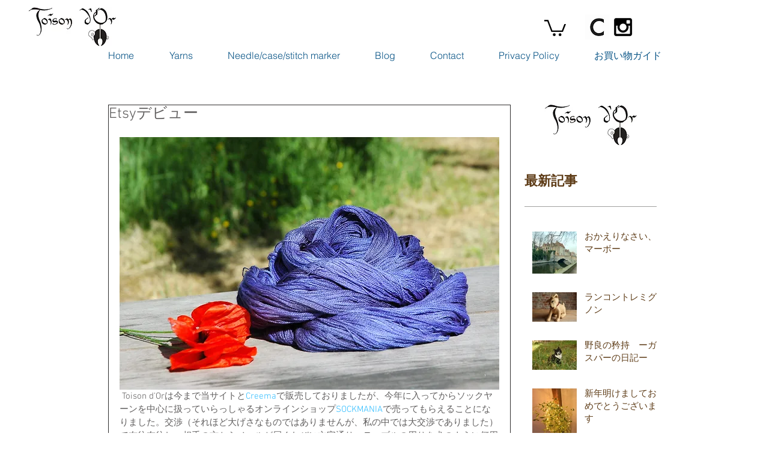

--- FILE ---
content_type: application/javascript
request_url: https://static.parastorage.com/services/communities-blog-ooi/1.3048.0/client-viewer/9275.chunk.min.js
body_size: 7378
content:
"use strict";(("undefined"!=typeof self?self:this).webpackJsonp__wix_communities_blog_ooi=("undefined"!=typeof self?self:this).webpackJsonp__wix_communities_blog_ooi||[]).push([[9275],{29012:(t,e,n)=>{function r(t,e){(function(t){return"string"==typeof t&&-1!==t.indexOf(".")&&1===parseFloat(t)})(t)&&(t="100%");const n=function(t){return"string"==typeof t&&-1!==t.indexOf("%")}(t);return t=360===e?t:Math.min(e,Math.max(0,parseFloat(t))),n&&(t=parseInt(String(t*e),10)/100),Math.abs(t-e)<1e-6?1:t=360===e?(t<0?t%e+e:t%e)/parseFloat(String(e)):t%e/parseFloat(String(e))}function a(t){return Math.min(1,Math.max(0,t))}function i(t){return t=parseFloat(t),(isNaN(t)||t<0||t>1)&&(t=1),t}function o(t){return Number(t)<=1?100*Number(t)+"%":t}function s(t){return 1===t.length?"0"+t:String(t)}function l(t,e,n){t=r(t,255),e=r(e,255),n=r(n,255);const a=Math.max(t,e,n),i=Math.min(t,e,n);let o=0,s=0;const l=(a+i)/2;if(a===i)s=0,o=0;else{const r=a-i;switch(s=l>.5?r/(2-a-i):r/(a+i),a){case t:o=(e-n)/r+(e<n?6:0);break;case e:o=(n-t)/r+2;break;case n:o=(t-e)/r+4}o/=6}return{h:o,s,l}}function c(t,e,n){return n<0&&(n+=1),n>1&&(n-=1),n<1/6?t+6*n*(e-t):n<.5?e:n<2/3?t+(e-t)*(2/3-n)*6:t}function h(t,e,n){t=r(t,255),e=r(e,255),n=r(n,255);const a=Math.max(t,e,n),i=Math.min(t,e,n);let o=0;const s=a,l=a-i,c=0===a?0:l/a;if(a===i)o=0;else{switch(a){case t:o=(e-n)/l+(e<n?6:0);break;case e:o=(n-t)/l+2;break;case n:o=(t-e)/l+4}o/=6}return{h:o,s:c,v:s}}function d(t,e,n,r){const a=[s(Math.round(t).toString(16)),s(Math.round(e).toString(16)),s(Math.round(n).toString(16))];return r&&a[0].startsWith(a[0].charAt(1))&&a[1].startsWith(a[1].charAt(1))&&a[2].startsWith(a[2].charAt(1))?a[0].charAt(0)+a[1].charAt(0)+a[2].charAt(0):a.join("")}function f(t,e,n){let r=1-t/255,a=1-e/255,i=1-n/255,o=Math.min(r,a,i);return 1===o?(r=0,a=0,i=0):(r=(r-o)/(1-o)*100,a=(a-o)/(1-o)*100,i=(i-o)/(1-o)*100),o*=100,{c:Math.round(r),m:Math.round(a),y:Math.round(i),k:Math.round(o)}}function g(t){return Math.round(255*parseFloat(t)).toString(16)}function u(t){return m(t)/255}function m(t){return parseInt(t,16)}n.d(e,{q:()=>M});const b={aliceblue:"#f0f8ff",antiquewhite:"#faebd7",aqua:"#00ffff",aquamarine:"#7fffd4",azure:"#f0ffff",beige:"#f5f5dc",bisque:"#ffe4c4",black:"#000000",blanchedalmond:"#ffebcd",blue:"#0000ff",blueviolet:"#8a2be2",brown:"#a52a2a",burlywood:"#deb887",cadetblue:"#5f9ea0",chartreuse:"#7fff00",chocolate:"#d2691e",coral:"#ff7f50",cornflowerblue:"#6495ed",cornsilk:"#fff8dc",crimson:"#dc143c",cyan:"#00ffff",darkblue:"#00008b",darkcyan:"#008b8b",darkgoldenrod:"#b8860b",darkgray:"#a9a9a9",darkgreen:"#006400",darkgrey:"#a9a9a9",darkkhaki:"#bdb76b",darkmagenta:"#8b008b",darkolivegreen:"#556b2f",darkorange:"#ff8c00",darkorchid:"#9932cc",darkred:"#8b0000",darksalmon:"#e9967a",darkseagreen:"#8fbc8f",darkslateblue:"#483d8b",darkslategray:"#2f4f4f",darkslategrey:"#2f4f4f",darkturquoise:"#00ced1",darkviolet:"#9400d3",deeppink:"#ff1493",deepskyblue:"#00bfff",dimgray:"#696969",dimgrey:"#696969",dodgerblue:"#1e90ff",firebrick:"#b22222",floralwhite:"#fffaf0",forestgreen:"#228b22",fuchsia:"#ff00ff",gainsboro:"#dcdcdc",ghostwhite:"#f8f8ff",goldenrod:"#daa520",gold:"#ffd700",gray:"#808080",green:"#008000",greenyellow:"#adff2f",grey:"#808080",honeydew:"#f0fff0",hotpink:"#ff69b4",indianred:"#cd5c5c",indigo:"#4b0082",ivory:"#fffff0",khaki:"#f0e68c",lavenderblush:"#fff0f5",lavender:"#e6e6fa",lawngreen:"#7cfc00",lemonchiffon:"#fffacd",lightblue:"#add8e6",lightcoral:"#f08080",lightcyan:"#e0ffff",lightgoldenrodyellow:"#fafad2",lightgray:"#d3d3d3",lightgreen:"#90ee90",lightgrey:"#d3d3d3",lightpink:"#ffb6c1",lightsalmon:"#ffa07a",lightseagreen:"#20b2aa",lightskyblue:"#87cefa",lightslategray:"#778899",lightslategrey:"#778899",lightsteelblue:"#b0c4de",lightyellow:"#ffffe0",lime:"#00ff00",limegreen:"#32cd32",linen:"#faf0e6",magenta:"#ff00ff",maroon:"#800000",mediumaquamarine:"#66cdaa",mediumblue:"#0000cd",mediumorchid:"#ba55d3",mediumpurple:"#9370db",mediumseagreen:"#3cb371",mediumslateblue:"#7b68ee",mediumspringgreen:"#00fa9a",mediumturquoise:"#48d1cc",mediumvioletred:"#c71585",midnightblue:"#191970",mintcream:"#f5fffa",mistyrose:"#ffe4e1",moccasin:"#ffe4b5",navajowhite:"#ffdead",navy:"#000080",oldlace:"#fdf5e6",olive:"#808000",olivedrab:"#6b8e23",orange:"#ffa500",orangered:"#ff4500",orchid:"#da70d6",palegoldenrod:"#eee8aa",palegreen:"#98fb98",paleturquoise:"#afeeee",palevioletred:"#db7093",papayawhip:"#ffefd5",peachpuff:"#ffdab9",peru:"#cd853f",pink:"#ffc0cb",plum:"#dda0dd",powderblue:"#b0e0e6",purple:"#800080",rebeccapurple:"#663399",red:"#ff0000",rosybrown:"#bc8f8f",royalblue:"#4169e1",saddlebrown:"#8b4513",salmon:"#fa8072",sandybrown:"#f4a460",seagreen:"#2e8b57",seashell:"#fff5ee",sienna:"#a0522d",silver:"#c0c0c0",skyblue:"#87ceeb",slateblue:"#6a5acd",slategray:"#708090",slategrey:"#708090",snow:"#fffafa",springgreen:"#00ff7f",steelblue:"#4682b4",tan:"#d2b48c",teal:"#008080",thistle:"#d8bfd8",tomato:"#ff6347",turquoise:"#40e0d0",violet:"#ee82ee",wheat:"#f5deb3",white:"#ffffff",whitesmoke:"#f5f5f5",yellow:"#ffff00",yellowgreen:"#9acd32"};function p(t){let e={r:0,g:0,b:0},n=1,a=null,s=null,l=null,h=!1,d=!1;var f,g,p;return"string"==typeof t&&(t=function(t){if(t=t.trim().toLowerCase(),0===t.length)return!1;let e=!1;if(b[t])t=b[t],e=!0;else if("transparent"===t)return{r:0,g:0,b:0,a:0,format:"name"};let n=S.rgb.exec(t);if(n)return{r:n[1],g:n[2],b:n[3]};if(n=S.rgba.exec(t),n)return{r:n[1],g:n[2],b:n[3],a:n[4]};if(n=S.hsl.exec(t),n)return{h:n[1],s:n[2],l:n[3]};if(n=S.hsla.exec(t),n)return{h:n[1],s:n[2],l:n[3],a:n[4]};if(n=S.hsv.exec(t),n)return{h:n[1],s:n[2],v:n[3]};if(n=S.hsva.exec(t),n)return{h:n[1],s:n[2],v:n[3],a:n[4]};if(n=S.cmyk.exec(t),n)return{c:n[1],m:n[2],y:n[3],k:n[4]};if(n=S.hex8.exec(t),n)return{r:m(n[1]),g:m(n[2]),b:m(n[3]),a:u(n[4]),format:e?"name":"hex8"};if(n=S.hex6.exec(t),n)return{r:m(n[1]),g:m(n[2]),b:m(n[3]),format:e?"name":"hex"};if(n=S.hex4.exec(t),n)return{r:m(n[1]+n[1]),g:m(n[2]+n[2]),b:m(n[3]+n[3]),a:u(n[4]+n[4]),format:e?"name":"hex8"};if(n=S.hex3.exec(t),n)return{r:m(n[1]+n[1]),g:m(n[2]+n[2]),b:m(n[3]+n[3]),format:e?"name":"hex"};return!1}(t)),"object"==typeof t&&(v(t.r)&&v(t.g)&&v(t.b)?(f=t.r,g=t.g,p=t.b,e={r:255*r(f,255),g:255*r(g,255),b:255*r(p,255)},h=!0,d="%"===String(t.r).substr(-1)?"prgb":"rgb"):v(t.h)&&v(t.s)&&v(t.v)?(a=o(t.s),s=o(t.v),e=function(t,e,n){t=6*r(t,360),e=r(e,100),n=r(n,100);const a=Math.floor(t),i=t-a,o=n*(1-e),s=n*(1-i*e),l=n*(1-(1-i)*e),c=a%6;return{r:255*[n,s,o,o,l,n][c],g:255*[l,n,n,s,o,o][c],b:255*[o,o,l,n,n,s][c]}}(t.h,a,s),h=!0,d="hsv"):v(t.h)&&v(t.s)&&v(t.l)?(a=o(t.s),l=o(t.l),e=function(t,e,n){let a,i,o;if(t=r(t,360),e=r(e,100),n=r(n,100),0===e)i=n,o=n,a=n;else{const r=n<.5?n*(1+e):n+e-n*e,s=2*n-r;a=c(s,r,t+1/3),i=c(s,r,t),o=c(s,r,t-1/3)}return{r:255*a,g:255*i,b:255*o}}(t.h,a,l),h=!0,d="hsl"):v(t.c)&&v(t.m)&&v(t.y)&&v(t.k)&&(e=function(t,e,n,r){const a=r/100;return{r:255*(1-t/100)*(1-a),g:255*(1-e/100)*(1-a),b:255*(1-n/100)*(1-a)}}(t.c,t.m,t.y,t.k),h=!0,d="cmyk"),Object.prototype.hasOwnProperty.call(t,"a")&&(n=t.a)),n=i(n),{ok:h,format:t.format||d,r:Math.min(255,Math.max(e.r,0)),g:Math.min(255,Math.max(e.g,0)),b:Math.min(255,Math.max(e.b,0)),a:n}}const w="(?:[-\\+]?\\d*\\.\\d+%?)|(?:[-\\+]?\\d+%?)",x="[\\s|\\(]+("+w+")[,|\\s]+("+w+")[,|\\s]+("+w+")\\s*\\)?",y="[\\s|\\(]+("+w+")[,|\\s]+("+w+")[,|\\s]+("+w+")[,|\\s]+("+w+")\\s*\\)?",S={CSS_UNIT:new RegExp(w),rgb:new RegExp("rgb"+x),rgba:new RegExp("rgba"+y),hsl:new RegExp("hsl"+x),hsla:new RegExp("hsla"+y),hsv:new RegExp("hsv"+x),hsva:new RegExp("hsva"+y),cmyk:new RegExp("cmyk"+y),hex3:/^#?([0-9a-fA-F]{1})([0-9a-fA-F]{1})([0-9a-fA-F]{1})$/,hex6:/^#?([0-9a-fA-F]{2})([0-9a-fA-F]{2})([0-9a-fA-F]{2})$/,hex4:/^#?([0-9a-fA-F]{1})([0-9a-fA-F]{1})([0-9a-fA-F]{1})([0-9a-fA-F]{1})$/,hex8:/^#?([0-9a-fA-F]{2})([0-9a-fA-F]{2})([0-9a-fA-F]{2})([0-9a-fA-F]{2})$/};function v(t){return"number"==typeof t?!Number.isNaN(t):S.CSS_UNIT.test(t)}class M{constructor(t="",e={}){if(t instanceof M)return t;"number"==typeof t&&(t=function(t){return{r:t>>16,g:(65280&t)>>8,b:255&t}}(t)),this.originalInput=t;const n=p(t);this.originalInput=t,this.r=n.r,this.g=n.g,this.b=n.b,this.a=n.a,this.roundA=Math.round(100*this.a)/100,this.format=e.format??n.format,this.gradientType=e.gradientType,this.r<1&&(this.r=Math.round(this.r)),this.g<1&&(this.g=Math.round(this.g)),this.b<1&&(this.b=Math.round(this.b)),this.isValid=n.ok}isDark(){return this.getBrightness()<128}isLight(){return!this.isDark()}getBrightness(){const t=this.toRgb();return(299*t.r+587*t.g+114*t.b)/1e3}getLuminance(){const t=this.toRgb();let e,n,r;const a=t.r/255,i=t.g/255,o=t.b/255;return e=a<=.03928?a/12.92:Math.pow((a+.055)/1.055,2.4),n=i<=.03928?i/12.92:Math.pow((i+.055)/1.055,2.4),r=o<=.03928?o/12.92:Math.pow((o+.055)/1.055,2.4),.2126*e+.7152*n+.0722*r}getAlpha(){return this.a}setAlpha(t){return this.a=i(t),this.roundA=Math.round(100*this.a)/100,this}isMonochrome(){const{s:t}=this.toHsl();return 0===t}toHsv(){const t=h(this.r,this.g,this.b);return{h:360*t.h,s:t.s,v:t.v,a:this.a}}toHsvString(){const t=h(this.r,this.g,this.b),e=Math.round(360*t.h),n=Math.round(100*t.s),r=Math.round(100*t.v);return 1===this.a?`hsv(${e}, ${n}%, ${r}%)`:`hsva(${e}, ${n}%, ${r}%, ${this.roundA})`}toHsl(){const t=l(this.r,this.g,this.b);return{h:360*t.h,s:t.s,l:t.l,a:this.a}}toHslString(){const t=l(this.r,this.g,this.b),e=Math.round(360*t.h),n=Math.round(100*t.s),r=Math.round(100*t.l);return 1===this.a?`hsl(${e}, ${n}%, ${r}%)`:`hsla(${e}, ${n}%, ${r}%, ${this.roundA})`}toHex(t=!1){return d(this.r,this.g,this.b,t)}toHexString(t=!1){return"#"+this.toHex(t)}toHex8(t=!1){return function(t,e,n,r,a){const i=[s(Math.round(t).toString(16)),s(Math.round(e).toString(16)),s(Math.round(n).toString(16)),s(g(r))];return a&&i[0].startsWith(i[0].charAt(1))&&i[1].startsWith(i[1].charAt(1))&&i[2].startsWith(i[2].charAt(1))&&i[3].startsWith(i[3].charAt(1))?i[0].charAt(0)+i[1].charAt(0)+i[2].charAt(0)+i[3].charAt(0):i.join("")}(this.r,this.g,this.b,this.a,t)}toHex8String(t=!1){return"#"+this.toHex8(t)}toHexShortString(t=!1){return 1===this.a?this.toHexString(t):this.toHex8String(t)}toRgb(){return{r:Math.round(this.r),g:Math.round(this.g),b:Math.round(this.b),a:this.a}}toRgbString(){const t=Math.round(this.r),e=Math.round(this.g),n=Math.round(this.b);return 1===this.a?`rgb(${t}, ${e}, ${n})`:`rgba(${t}, ${e}, ${n}, ${this.roundA})`}toPercentageRgb(){const t=t=>`${Math.round(100*r(t,255))}%`;return{r:t(this.r),g:t(this.g),b:t(this.b),a:this.a}}toPercentageRgbString(){const t=t=>Math.round(100*r(t,255));return 1===this.a?`rgb(${t(this.r)}%, ${t(this.g)}%, ${t(this.b)}%)`:`rgba(${t(this.r)}%, ${t(this.g)}%, ${t(this.b)}%, ${this.roundA})`}toCmyk(){return{...f(this.r,this.g,this.b)}}toCmykString(){const{c:t,m:e,y:n,k:r}=f(this.r,this.g,this.b);return`cmyk(${t}, ${e}, ${n}, ${r})`}toName(){if(0===this.a)return"transparent";if(this.a<1)return!1;const t="#"+d(this.r,this.g,this.b,!1);for(const[e,n]of Object.entries(b))if(t===n)return e;return!1}toString(t){const e=Boolean(t);t=t??this.format;let n=!1;const r=this.a<1&&this.a>=0;return e||!r||!t.startsWith("hex")&&"name"!==t?("rgb"===t&&(n=this.toRgbString()),"prgb"===t&&(n=this.toPercentageRgbString()),"hex"!==t&&"hex6"!==t||(n=this.toHexString()),"hex3"===t&&(n=this.toHexString(!0)),"hex4"===t&&(n=this.toHex8String(!0)),"hex8"===t&&(n=this.toHex8String()),"name"===t&&(n=this.toName()),"hsl"===t&&(n=this.toHslString()),"hsv"===t&&(n=this.toHsvString()),"cmyk"===t&&(n=this.toCmykString()),n||this.toHexString()):"name"===t&&0===this.a?this.toName():this.toRgbString()}toNumber(){return(Math.round(this.r)<<16)+(Math.round(this.g)<<8)+Math.round(this.b)}clone(){return new M(this.toString())}lighten(t=10){const e=this.toHsl();return e.l+=t/100,e.l=a(e.l),new M(e)}brighten(t=10){const e=this.toRgb();return e.r=Math.max(0,Math.min(255,e.r-Math.round(-t/100*255))),e.g=Math.max(0,Math.min(255,e.g-Math.round(-t/100*255))),e.b=Math.max(0,Math.min(255,e.b-Math.round(-t/100*255))),new M(e)}darken(t=10){const e=this.toHsl();return e.l-=t/100,e.l=a(e.l),new M(e)}tint(t=10){return this.mix("white",t)}shade(t=10){return this.mix("black",t)}desaturate(t=10){const e=this.toHsl();return e.s-=t/100,e.s=a(e.s),new M(e)}saturate(t=10){const e=this.toHsl();return e.s+=t/100,e.s=a(e.s),new M(e)}greyscale(){return this.desaturate(100)}spin(t){const e=this.toHsl(),n=(e.h+t)%360;return e.h=n<0?360+n:n,new M(e)}mix(t,e=50){const n=this.toRgb(),r=new M(t).toRgb(),a=e/100,i={r:(r.r-n.r)*a+n.r,g:(r.g-n.g)*a+n.g,b:(r.b-n.b)*a+n.b,a:(r.a-n.a)*a+n.a};return new M(i)}analogous(t=6,e=30){const n=this.toHsl(),r=360/e,a=[this];for(n.h=(n.h-(r*t>>1)+720)%360;--t;)n.h=(n.h+r)%360,a.push(new M(n));return a}complement(){const t=this.toHsl();return t.h=(t.h+180)%360,new M(t)}monochromatic(t=6){const e=this.toHsv(),{h:n}=e,{s:r}=e;let{v:a}=e;const i=[],o=1/t;for(;t--;)i.push(new M({h:n,s:r,v:a})),a=(a+o)%1;return i}splitcomplement(){const t=this.toHsl(),{h:e}=t;return[this,new M({h:(e+72)%360,s:t.s,l:t.l}),new M({h:(e+216)%360,s:t.s,l:t.l})]}onBackground(t){const e=this.toRgb(),n=new M(t).toRgb(),r=e.a+n.a*(1-e.a);return new M({r:(e.r*e.a+n.r*n.a*(1-e.a))/r,g:(e.g*e.a+n.g*n.a*(1-e.a))/r,b:(e.b*e.a+n.b*n.a*(1-e.a))/r,a:r})}triad(){return this.polyad(3)}tetrad(){return this.polyad(4)}polyad(t){const e=this.toHsl(),{h:n}=e,r=[this],a=360/t;for(let i=1;i<t;i++)r.push(new M({h:(n+i*a)%360,s:e.s,l:e.l}));return r}equals(t){const e=new M(t);return"cmyk"===this.format||"cmyk"===e.format?this.toCmykString()===e.toCmykString():this.toRgbString()===e.toRgbString()}}},72756:(t,e,n)=>{n.d(e,{Y:()=>i,_:()=>o});var r=n(87573);const a={getAudioUrl:t=>`https://static.wixstatic.com/${t.id}`},i=Object.freeze({viewer:{...a,size:"content",alignment:"center"},editor:{...a}}),o=Object.freeze({containerData:{width:{size:r.Np.CONTENT},alignment:r.n8.CENTER,textWrap:!0}})},68859:(t,e,n)=>{n.d(e,{KJ:()=>c,PV:()=>s,SK:()=>o,UP:()=>l});var r=n(81340),a=n(90718),i=n(25671);const o={SETTINGS:"SETTINGS",DESIGN:"DESIGN"},s={alignment:"center",size:"small",width:"fit-content"},l={settings:{[i.D]:`${r.A.BUTTON}.actionButtonSettings`,[i.W]:`${r.A.BUTTON}.linkButtonSettings`},alignment:{[i.D]:`${r.A.BUTTON}.actionButtonAlignment`,[i.W]:`${r.A.BUTTON}.linkButtonAlignment`},colorPicker:`${r.A.BUTTON}.colorPicker`},c={[i.D]:a.M.ACTION,[i.W]:a.M.LINK}},25671:(t,e,n)=>{n.d(e,{D:()=>a,W:()=>r});const r="wix-draft-plugin-link-button",a="wix-draft-plugin-action-button"},44237:(t,e,n)=>{n.d(e,{z:()=>r});const r={config:{}}},84706:(t,e,n)=>{n.d(e,{n:()=>r});const r="code-block"},66227:(t,e,n)=>{n.d(e,{z:()=>r});const r=Object.freeze({config:{initialExpandedItems:"FIRST",expandOnlyOne:!1}})},80600:(t,e,n)=>{n.d(e,{mP:()=>a,u9:()=>i,vT:()=>r});const r="wix-rich-content-plugin-collapsible-list",a={FIRST:"FIRST",ALL:"ALL",NONE:"NONE"},i={LTR:"LTR",RTL:"RTL"}},99449:(t,e,n)=>{n.d(e,{z:()=>a});var r=n(40022);const a=Object.freeze({type:"single",config:{size:"large",alignment:"center",textWrap:r.Vz}})},90342:(t,e,n)=>{n.d(e,{n:()=>r});const r="wix-draft-plugin-divider"},56090:(t,e,n)=>{n.d(e,{z:()=>r});const r={config:{alignment:"center",size:"content"},configViewer:{downloadTarget:"_blank"}}},35979:(t,e,n)=>{n.d(e,{g:()=>r});const r="wix-draft-plugin-file-upload"},61860:(t,e,n)=>{n.d(e,{Cq:()=>a,V:()=>l,zY:()=>i});var r=n(92490);const a=Object.freeze({IMAGE:"image",VIDEO:"video"}),i=Object.freeze({items:[],options:{layout:{type:r.p4.GRID,orientation:"COLUMNS",horizontalScroll:!0,numberOfColumns:3},item:{crop:"FILL",ratio:1}},containerData:{alignment:"CENTER",width:{size:"CONTENT"}}}),o={[r.p4.COLLAGE]:{galleryType:"Columns",imageMargin:5},[r.p4.MASONRY]:{imageMargin:5,isVertical:!1,gridStyle:0},[r.p4.GRID]:{imageResize:!1,gridStyle:1,galleryImageRatio:2,imageMargin:5},[r.p4.THUMBNAIL]:{arrowsSize:23,thumbnailSize:120,floatingImages:0},[r.p4.SLIDER]:{arrowsSize:23,imageMargin:5},[r.p4.SLIDESHOW]:{arrowsSize:23,floatingImages:0,slideshowInfoSize:0},[r.p4.PANORAMA]:{hasThumbnails:!1,imageMargin:5},[r.p4.COLUMN]:{arrowsSize:23,hasThumbnails:!1,imageMargin:5},[r.p4.FULLSIZE]:{arrowsSize:23,floatingImages:0,slideshowInfoSize:0},[r.p4.MAGIC]:{imageResize:!1,gridStyle:1,galleryImageRatio:2,imageMargin:5},[r.p4.UNRECOGNIZED]:{imageResize:!1,gridStyle:1,galleryImageRatio:2,imageMargin:5}},s={gallerySizeType:"px",enableInfiniteScroll:!0,titlePlacement:"SHOW_ON_HOVER",hoveringBehaviour:"NO_CHANGE",alwaysShowHover:!0,allowHover:!0,itemClick:"link",fullscreen:!1,loveButton:!1,allowSocial:!1,allowDownload:!1,mobileSwipeAnimation:"NO_EFFECT",gotStyleParams:!0,videoPlay:"CLICK",videoLoop:!1,videoSound:!0,hidePlay:!1,showVideoPlayButton:!0,showVideoControls:!0},l=t=>({...s,...o[t]})},92693:(t,e,n)=>{n.d(e,{E:()=>r});const r="wix-draft-plugin-gallery"},4213:(t,e,n)=>{n.d(e,{Y:()=>r});const r=/(\s|^)#(\p{L}|\d|_)+/gmu},45506:(t,e,n)=>{n.d(e,{z:()=>r});const r={config:{createHref:t=>`/search/posts?query=${encodeURIComponent("#")}${t}`,onClick:t=>{t.preventDefault()}}}},25259:(t,e,n)=>{n.d(e,{A:()=>r});var r={fontElementMap:"du4nv",hashtag:"fJrGn"}},79459:(t,e,n)=>{n.d(e,{Y:()=>r});const r="wix-draft-plugin-hashtag"},14689:(t,e,n)=>{n.d(e,{GG:()=>a,Ii:()=>d,L9:()=>h,SZ:()=>f,U0:()=>g,Yh:()=>i,ec:()=>o,fw:()=>l,g_:()=>s,kg:()=>r,rU:()=>c});const r="html",a="url",i=35,o=350,s=940,l=35,c=550,h=1200,d={alignment:"center"},f={html:"html",adsense:"adsense"},g={}},91198:(t,e,n)=>{n.d(e,{d:()=>r});const r="wix-draft-plugin-html"},83352:(t,e,n)=>{n.d(e,{z:()=>a});var r=n(40113);const a=Object.freeze({type:r.C,config:{}})},40113:(t,e,n)=>{n.d(e,{C:()=>r});const r="wix-rich-content-plugin-indent"},59724:(t,e,n)=>{n.d(e,{J:()=>i,z:()=>a});var r=n(46605);const a=Object.freeze({type:r.E,config:{}}),i={"line-height":"1.5","padding-top":"0px","padding-bottom":"0px"}},46605:(t,e,n)=>{n.d(e,{E:()=>r});const r="line-spacing"},88009:(t,e,n)=>{n.d(e,{n:()=>i,z:()=>a});var r=n(87573);const a={config:{alignment:"center",size:"content",link:{target:"_blank",rel:""}}},i={containerData:{alignment:r.n8.CENTER,textWrap:!0,width:{size:void 0,custom:"350"}}}},20214:(t,e,n)=>{n.d(e,{$:()=>r});const r="wix-draft-plugin-link-preview"},59154:(t,e,n)=>{n.d(e,{Cx:()=>l,G3:()=>s,Kl:()=>c,Q6:()=>o});var r=n(8803),a=n(87573),i=n(29535);const o={[r.lO.COLOR]:["#EF4538","#F96132","#FAAD4D","#31B778","#488FFE","#11428D","#6C49EF","#8C0F7A"],[r.lO.IMAGE]:["https://static.wixstatic.com/media/2dfdd3_03c2331b19bb41108b34938edf8951dd~mv2.jpg","https://static.wixstatic.com/media/2dfdd3_df028f9258cf4fe0a1b7f75a3916def1~mv2.jpg","https://static.wixstatic.com/media/2dfdd3_b120b7d9cffd4645bb143beadef13c56~mv2.jpg","https://static.wixstatic.com/media/2dfdd3_1977932e94064f168abaaa2c04b678a5~mv2.jpg","https://static.wixstatic.com/media/2dfdd3_17b428ae1fb14736a2ab30994620ee62~mv2.jpg","https://static.wixstatic.com/media/2dfdd3_934a080451cd4b3eb6e7c9485a07972c~mv2.jpg","https://static.wixstatic.com/media/2dfdd3_0b440a1138ba4c99bc954eb4d06ec0ad~mv2.jpg","https://static.wixstatic.com/media/2dfdd3_395a5522e3474b3ca34194633e90ea81~mv2.jpg"],[r.lO.GRADIENT]:[{angle:45,startColor:"#EF4538",lastColor:"#488FFE"},{angle:45,startColor:"#F96132",lastColor:"#FAAD4D"},{angle:45,startColor:"#31B778",lastColor:"#FAAD4D"},{angle:45,startColor:"#0D6546",lastColor:"#31B778"},{angle:45,startColor:"#488FFE",lastColor:"#8C0F7A"},{angle:45,startColor:"#11428D",lastColor:"#488FFE"},{angle:45,startColor:"#6C49EF",lastColor:"#31B778"},{angle:45,startColor:"#8C0F7A",lastColor:"#FAAD4D"}].map((t=>JSON.stringify(t)))},s=["https://static.wixstatic.com/media/fb62d9f8e7824b2e90b13b971e700b92.jpg","https://static.wixstatic.com/media/3a27828e768344158489df4f2c03cfb2.jpg"],l=["https://static.wixstatic.com/media/436483e6ed9e41fe91b9f286d2ea4efb.jpg"],c={containerData:{width:{size:a.Np.CONTENT},alignment:a.n8.CENTER,textWrap:!0},poll:{title:"",settings:{permissions:{view:r.nT.VOTERS,vote:r.qG.ALL,allowMultipleVotes:!1},showVoters:!0,showVotesCount:!0},options:[]},layout:{poll:{type:r.IH.LIST,direction:r.FU.LTR,enableImage:!0},options:{enableImage:!1}},design:{poll:{background:{type:r.lO.IMAGE,image:{src:{url:(0,i.J)(o[r.lO.IMAGE])}}},borderRadius:0},options:{borderRadius:0}}}},29535:(t,e,n)=>{n.d(e,{J:()=>o,X:()=>s});var r=n(54728),a=n(78105),i=n(20611);function o(t){return t[Math.floor(Math.random()*t.length)]}function s(t,e,n,o){switch(e){case r.lO.GRADIENT:try{const{gradient:e}=t;return`linear-gradient(${e.angle}deg, ${e.startColor}, ${e.lastColor})`}catch(t){return console.error(t),null}case r.lO.IMAGE:if(!n||!o)return null;const s=t.image?.src?.url;return`url('${(0,i.W)(s,n,o)}') center / cover`;case r.lO.COLOR:return t.color;default:return(0,a.H)(e),t.color}}},11059:(t,e,n)=>{n.d(e,{N:()=>r});const r="wix-draft-plugin-poll"},53282:(t,e,n)=>{n.d(e,{z:()=>r});const r=Object.freeze({})},46435:(t,e,n)=>{n.d(e,{_:()=>r,n:()=>a});const r="wix-rich-content-plugin-table",a="TABLE.insert"},52347:(t,e,n)=>{n.d(e,{A:()=>l});var r=n(16252),a=n(60751),i=n(18868);const o=t=>{const e=t.getRangeAt(0),n=(t=>{const e=document.createNodeIterator(t.commonAncestorContainer,NodeFilter.SHOW_ALL),n=[];for(;e.nextNode()&&e.referenceNode!==t.startContainer;);for(;e.nextNode()&&e.referenceNode!==t.endContainer;)e.referenceNode.nodeType===Node.TEXT_NODE&&n.push(e.referenceNode);return n})(e),r=n.map((t=>{const e=document.createRange();return e.selectNodeContents(t),e.getBoundingClientRect()})),a=e.getClientRects();return[a[0],...r,a[a.length-1]]};function s(t,e){const n=()=>{const n=document.getSelection(),r=n?.anchorNode,a=n?.focusNode;let i,s;n&&n.rangeCount>0&&!n.isCollapsed&&t.contains(r)&&t.contains(a)&&(i=(t=>t.toString().replace(/(\r\n|\r|\n){2,}/g," "))(n),s=(t=>{const e=o(t);let n=999999,r=0;e.forEach((t=>{n=Math.min(n,t.left),r=Math.max(r,t.right)}));const a=e[0].top+window.scrollY;return{x:(n+r)/2+window.scrollX,y:a}})(n)),e(i,s)};return document.addEventListener("selectionchange",n),()=>document.removeEventListener("selectionchange",n)}class l extends a.Component{constructor(t){super(t),this.addTextSelectionListener=t=>{t&&!this.removeTextSelectionListener&&(this.removeTextSelectionListener=s(t,this.setSelectedText))},this.setSelectedText=r.debounce(((t,e)=>this.setState({selectedText:t,selectedTextPosition:e})),50),this.state={selectedText:""}}componentDidMount(){this.addTextSelectionListener(this.props.container)}componentWillUnmount(){this.removeTextSelectionListener&&this.removeTextSelectionListener()}componentWillReceiveProps(t){this.addTextSelectionListener(t.container)}render(){const{selectedText:t,selectedTextPosition:e}=this.state,{container:n,children:r}=this.props;if(!t||!e)return null;const{left:o}=n.getBoundingClientRect(),s=this.props.container.getBoundingClientRect().top,l={top:e.y-s-5-window.scrollY,left:e.x-o};return a.createElement("div",{className:i.A.toolbar,style:l},r(t))}}},5857:(t,e,n)=>{n.d(e,{A:()=>o});var r=n(60751);var a=t=>r.createElement("svg",{width:"20",height:"20",viewBox:"0 0 20 20",xmlns:"http://www.w3.org/2000/svg",...t},r.createElement("path",{d:"M4.09856 4.06761L8.70069 10.6118L4.06915 15.9324H5.1118L9.16634 11.2744L12.4429 15.9324H15.9905L11.1293 9.02057L15.4405 4.06846H14.3979L10.6635 8.35888L7.64608 4.06846H4.09856V4.06761ZM5.63154 4.88395H7.26145L14.4575 15.1152H12.8275L5.63154 4.88395Z",fillRule:"evenodd"}),r.createElement("defs",null,r.createElement("clipPath",{id:"clip0_1_2"},r.createElement("rect",{width:"12",height:"12",fill:"white",transform:"translate(4 4)"})))),i=n(18868);var o=({selectedText:t,onClick:e})=>{const n=t=>{e?.(t),function(t){let e="\u201c"+t+"\u201c\u2014";const n=window.location.href;e.length+n.length>279&&(e=function(t,e){let n=t.substring(0,e-2);return n=n.slice(0,n.lastIndexOf(" ")),n+="\u2026\u201c\u2014",n}(e,279-n.length));const r=`https://twitter.com/intent/tweet?text=${encodeURI(e)}&url=${encodeURI(n)}`;window.open(r)}(t)};return r.createElement("button",{"data-hook":"twitter-button",className:i.A.button,onClick:()=>n(t),type:"button"},r.createElement(a,null))}},18868:(t,e,n)=>{n.d(e,{A:()=>i});var r=n(88538),a="a357ddb6";(()=>{var t=".QQfUk{background-color:#fff;border:1px solid #ededed;border-radius:6px;box-shadow:0 4px 8px 0 rgba(0,0,0,.07);display:flex;height:43px;overflow:hidden;position:absolute;transform:translate(-50%,-100%);transition:all .5s ease-out}._6n-pH{align-items:center;background:#fff;border:none;cursor:pointer;display:flex;justify-content:center;width:43px}";if(!(void 0!==r&&r.env,"undefined"==typeof document||document.querySelector('style[data-ricos-style-hash="'+a+'"]'))){var e=document.head||document.getElementsByTagName("head")[0],n=document.createElement("style");n.setAttribute("data-ricos-style-hash",a),n.type="text/css",e.appendChild(n),n.styleSheet?n.styleSheet.cssText=t:n.appendChild(document.createTextNode(t))}})();var i={toolbar:"QQfUk",button:"_6n-pH"}}}]);
//# sourceMappingURL=9275.chunk.min.js.map